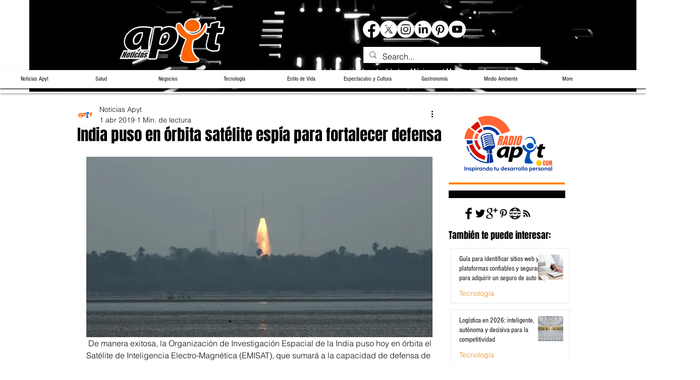

--- FILE ---
content_type: text/html; charset=utf-8
request_url: https://www.google.com/recaptcha/api2/aframe
body_size: 268
content:
<!DOCTYPE HTML><html><head><meta http-equiv="content-type" content="text/html; charset=UTF-8"></head><body><script nonce="HGHC0OBdByKNkYf_9yuhpQ">/** Anti-fraud and anti-abuse applications only. See google.com/recaptcha */ try{var clients={'sodar':'https://pagead2.googlesyndication.com/pagead/sodar?'};window.addEventListener("message",function(a){try{if(a.source===window.parent){var b=JSON.parse(a.data);var c=clients[b['id']];if(c){var d=document.createElement('img');d.src=c+b['params']+'&rc='+(localStorage.getItem("rc::a")?sessionStorage.getItem("rc::b"):"");window.document.body.appendChild(d);sessionStorage.setItem("rc::e",parseInt(sessionStorage.getItem("rc::e")||0)+1);localStorage.setItem("rc::h",'1768650638182');}}}catch(b){}});window.parent.postMessage("_grecaptcha_ready", "*");}catch(b){}</script></body></html>